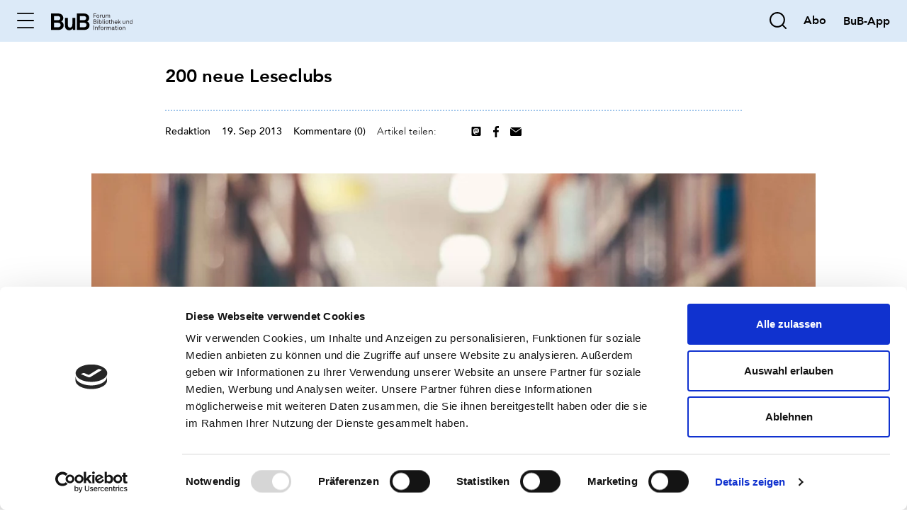

--- FILE ---
content_type: text/html; charset=utf-8
request_url: https://www.b-u-b.de/nachrichten/praxis/post/200-neue-leseclubs
body_size: 13567
content:
<!DOCTYPE html>
<html lang="de">
<head>

<meta charset="utf-8">
<!-- 
	build by sitepackagebuilder.com

	This website is powered by TYPO3 - inspiring people to share!
	TYPO3 is a free open source Content Management Framework initially created by Kasper Skaarhoj and licensed under GNU/GPL.
	TYPO3 is copyright 1998-2026 of Kasper Skaarhoj. Extensions are copyright of their respective owners.
	Information and contribution at https://typo3.org/
-->


<link rel="icon" href="/_assets/78d921a63d2ae09257bac9a9c7c5730a/Icons/favicon.ico" type="image/vnd.microsoft.icon">
<title>200 neue Leseclubs: BuB » Forum Bibliothek und Information</title>
<meta http-equiv="x-ua-compatible" content="IE=edge">
<meta name="generator" content="TYPO3 CMS">
<meta name="robots" content="noindex,nofollow">
<meta name="viewport" content="width=device-width, initial-scale=1">
<meta property="og:title" content="200 neue Leseclubs">
<meta property="og:type" content="article">
<meta property="og:url" content="https://www.b-u-b.de/nachrichten/praxis/post/200-neue-leseclubs">
<meta property="og:image" content="https://www.b-u-b.de/fileadmin/_processed_/3/d/csm_symbolfoto8_19636fa175.jpg">
<meta name="twitter:card" content="summary">
<meta name="apple-mobile-web-app-capable" content="no">


<link rel="stylesheet" href="/typo3temp/assets/css/7015c8c4ac5ff815b57530b221005fc6.css?1766415011" media="all">
<link rel="stylesheet" href="/_assets/78d921a63d2ae09257bac9a9c7c5730a/Css/font.min.css?1766412485" media="all">
<link rel="stylesheet" href="/_assets/78d921a63d2ae09257bac9a9c7c5730a/Css/layout.min.css?1766412485" media="all">







<script id="Cookiebot" src="https://consent.cookiebot.com/uc.js" data-cbid="38178866-a8c3-4aeb-a607-199d5468e995" data-blockingmode="auto" type="text/javascript"></script><script type="text/plain" data-cookieconsent="Marketing" async src="//revive.b-u-b.de/www/delivery/asyncjs.php"></script><link rel="apple-touch-icon" sizes="180x180" href="/typo3conf/ext/site_bub/Resources/Public/Icons/apple-touch-icon.png">
<link rel="icon" type="image/png" sizes="32x32" href="/typo3conf/ext/site_bub/Resources/Public/Icons/favicon-32x32.png">
<link rel="icon" type="image/png" sizes="16x16" href="/typo3conf/ext/site_bub/Resources/Public/Icons/favicon-16x16.png">
<link rel="manifest" href="/typo3conf/ext/site_bub/Resources/Public/Icons/site.webmanifest">
<link rel="mask-icon" href="/typo3conf/ext/site_bub/Resources/Public/Icons/safari-pinned-tab.svg" color="#5bbad5">
<link rel="shortcut icon" href="/typo3conf/ext/site_bub/Resources/Public/Icons/favicon.ico">
<meta name="msapplication-TileColor" content="#da532c">
<meta name="msapplication-config" content="/typo3conf/ext/site_bub/Resources/Public/Icons/browserconfig.xml">
<meta name="theme-color" content="#ffffff">
    	<!-- Google Tag Manager -->
		<script type="text/plain" data-cookieconsent="Marketing">(function(w,d,s,l,i){w[l]=w[l]||[];w[l].push({'gtm.start': new Date().getTime(),event:'gtm.js'});
	var f=d.getElementsByTagName(s)[0],j=d.createElement(s),dl=l!='dataLayer'?'&l='+l:''; 		j.async=true;j.src='https://www.googletagmanager.com/gtm.js?id='+i+dl;f.parentNode.insertBefore(j,f);
})(window,document,'script','dataLayer','GTM-N9S67SXM');</script>
<!-- End Google Tag Manager -->

</head>
<body>
        <!-- Google Tag Manager (noscript) -->
        <noscript><iframe src=https://www.googletagmanager.com/ns.html?id=GTM-N9S67SXM
        height="0" width="0" style="display:none;visibility:hidden"></iframe></noscript>
        <!-- End Google Tag Manager (noscript) -->
<header class="main-header">
    <div class="header-container">
        <div class="offcanvas-toggler" data-bs-toggle="offcanvas" data-bs-target="#offcanvasNavigation"
             aria-controls="offcanvasNavigation">
            <div class='icon icon-burger '><svg width="26" height="25" viewBox="0 0 26 25" fill="none" xmlns="http://www.w3.org/2000/svg">
    <path fill-rule="evenodd" clip-rule="evenodd" d="M0 12.5C0 11.9477 0.447715 11.5 1 11.5H25C25.5523 11.5 26 11.9477 26 12.5C26 13.0523 25.5523 13.5 25 13.5H1C0.447715 13.5 0 13.0523 0 12.5Z" fill="black"/>
    <path fill-rule="evenodd" clip-rule="evenodd" d="M0 1.5C0 0.947715 0.447715 0.5 1 0.5H25C25.5523 0.5 26 0.947715 26 1.5C26 2.05228 25.5523 2.5 25 2.5H1C0.447715 2.5 0 2.05228 0 1.5Z" fill="black"/>
    <path fill-rule="evenodd" clip-rule="evenodd" d="M0 23.5C0 22.9477 0.447715 22.5 1 22.5H25C25.5523 22.5 26 22.9477 26 23.5C26 24.0523 25.5523 24.5 25 24.5H1C0.447715 24.5 0 24.0523 0 23.5Z" fill="black"/>
</svg>
</div>
        </div>

        <div class="header-logo-wrap">
            <a href="/" aria-label="home">
                <img src="/fileadmin/user_upload/logo/logo-black.svg" class="header-logo" />
            </a>
        </div>

        <div class="search-wrap">
            <div class='icon icon-search search-toggler'><svg viewBox="0 0 23 23" fill="none" xmlns="http://www.w3.org/2000/svg">
    <path fill-rule="evenodd" clip-rule="evenodd" d="M2 10.5C2 5.80558 5.80558 2 10.5 2C15.1944 2 19 5.80558 19 10.5C19 15.1944 15.1944 19 10.5 19C5.80558 19 2 15.1944 2 10.5ZM10.5 0C4.70101 0 0 4.70101 0 10.5C0 16.299 4.70101 21 10.5 21C13.0436 21 15.3759 20.0956 17.193 18.5907C17.2228 18.6314 17.2561 18.6703 17.2929 18.7071L21.2929 22.7071C21.6834 23.0976 22.3166 23.0976 22.7071 22.7071C23.0976 22.3166 23.0976 21.6834 22.7071 21.2929L18.7071 17.2929C18.6703 17.2561 18.6314 17.2228 18.5907 17.193C20.0956 15.3759 21 13.0436 21 10.5C21 4.70101 16.299 0 10.5 0Z" fill="black"/>
</svg>
</div>
        </div>
        

<div class="header-search">
    <form method="get" id="form_kesearch_searchfield" name="form_kesearch_searchfield" action="/suche/suchergebnis">
        <div class="input-group">
            <input class="header-search-input form-control" type="search" id="ke_search_searchfield_sword" name="tx_kesearch_pi1[sword]" placeholder="" />
            <button type="reset"><div class='icon icon-close-light '><?xml version="1.0" encoding="UTF-8"?>
<svg width="22px" height="22px" viewBox="0 0 22 22" version="1.1" xmlns="http://www.w3.org/2000/svg" xmlns:xlink="http://www.w3.org/1999/xlink">
    <title>Icon/Outline_24/menu_close</title>
    <g id="03-Layouts-XL" stroke="none" stroke-width="1" fill="none" fill-rule="evenodd" stroke-linecap="round" stroke-linejoin="round">
        <g id="XL-01-Start-+-Suche" transform="translate(-1648.000000, -147.000000)" stroke="#A4A4A4" stroke-width="2">
            <path d="M1649,148 L1669,168 M1669,148 L1649,168" id="Icon/Outline_24/menu_close"></path>
        </g>
    </g>
</svg>
</div></button>
            <button type="submit"><div class='icon icon-search '><svg viewBox="0 0 23 23" fill="none" xmlns="http://www.w3.org/2000/svg">
    <path fill-rule="evenodd" clip-rule="evenodd" d="M2 10.5C2 5.80558 5.80558 2 10.5 2C15.1944 2 19 5.80558 19 10.5C19 15.1944 15.1944 19 10.5 19C5.80558 19 2 15.1944 2 10.5ZM10.5 0C4.70101 0 0 4.70101 0 10.5C0 16.299 4.70101 21 10.5 21C13.0436 21 15.3759 20.0956 17.193 18.5907C17.2228 18.6314 17.2561 18.6703 17.2929 18.7071L21.2929 22.7071C21.6834 23.0976 22.3166 23.0976 22.7071 22.7071C23.0976 22.3166 23.0976 21.6834 22.7071 21.2929L18.7071 17.2929C18.6703 17.2561 18.6314 17.2228 18.5907 17.193C20.0956 15.3759 21 13.0436 21 10.5C21 4.70101 16.299 0 10.5 0Z" fill="black"/>
</svg>
</div></button>
        </div>
        
    </form>
    <!--
    

    -->
</div>



       <div class="bookmark-wrap">
           
       </div>
        <div class="account-wrap">
            
        </div>

        <div class="abo-wrap"><a href="/abonnement"><strong class="text-large">Abo</strong></a></div>

        <div class="language-wrap">
            
            <a  href="https://bub-app-web.bib-info.de/de/profiles/5a2ede14ff9e/editions" target="_blank" title="BuB-App Login" style="text-decoration: none;"><strong class="text-large">BuB-App</strong></a>
        </div>

    </div>

    <div class="bg-blue-light header-backdrop"></div>

</header>


<aside id="ads">
    <div class="ads-wrapper">
        <!--    Seitenleiste Oben-->
        <div>
            <!--Anzeige -->
            <html
    xmlns:f="http://typo3.org/ns/TYPO3/CMS/Fluid/ViewHelpers"
    xmlns:v="http://typo3.org/ns/FluidTYPO3/Vhs/ViewHelpers"
    xmlns:fc="http://typo3.org/ns/SMS/FluidComponents/ViewHelpers" xmlns:my="http://www.w3.org/1999/html"
>
<ins data-revive-zoneid="15" data-revive-block="1" data-revive-blockcampaign="1" data-revive-id="725b03af5e7ec34e5368d049780950af"></ins>
</html>

        </div>
        <!--  Seitenleiste Unten  -->
        <div class="mt-1">
            <!--Anzeige -->
            <html
    xmlns:f="http://typo3.org/ns/TYPO3/CMS/Fluid/ViewHelpers"
    xmlns:v="http://typo3.org/ns/FluidTYPO3/Vhs/ViewHelpers"
    xmlns:fc="http://typo3.org/ns/SMS/FluidComponents/ViewHelpers" xmlns:my="http://www.w3.org/1999/html"
>
<ins data-revive-zoneid="16" data-revive-block="1" data-revive-blockcampaign="1" data-revive-id="725b03af5e7ec34e5368d049780950af"></ins>
</html>

        </div>
    </div>


</aside>
<main>
    


    

    
    

    <div class="container bg-white">
        <html
    xmlns:f="http://typo3.org/ns/TYPO3/CMS/Fluid/ViewHelpers"
    xmlns:v="http://typo3.org/ns/FluidTYPO3/Vhs/ViewHelpers">
    <div id="c24" class="frame frame-default frame-type-sitebub_breadcrump frame-layout-0">
        <html
    xmlns:f="http://typo3.org/ns/TYPO3/CMS/Fluid/ViewHelpers"
    xmlns:v="http://typo3.org/ns/FluidTYPO3/Vhs/ViewHelpers">
<div class="d-none d-xl-flex">
    <nav class="page-breadcrump" aria-label="breadcrumb">
        <div class="label">Hier sind Sie:</div>
        <ol class="breadcrumb">
            
    

    <li class="breadcrumb-item " >
        <a href="/">Startseite</a>
    </li>

            
                
                        
    

    <li class="breadcrumb-item " aria-current=&quot;page&quot;>
        Nachrichten
    </li>

                    

            
                
                        
    

    <li class="breadcrumb-item " aria-current=&quot;page&quot;>
        <a href="/nachrichten/praxis">Praxis</a>
    </li>

                    

            
                

            
                
                        
    

    <li class="breadcrumb-item active" aria-current=&quot;page&quot;>
        <a href="https://www.b-u-b.de/nachrichten/praxis/post/200-neue-leseclubs">200 neue Leseclubs</a>
    </li>

                    

            
        </ol>
    </nav>
    <hr class="dotted">
</div>

<!-- Sections -->


</html>

    </div>
</html>


        <div id="c25" class="frame frame-default frame-type-div frame-layout-0">
            
            
                



            
            
            
    <hr class="ce-div d-none d-xl-block" />

            
                



            
            
                



            
        </div>

    



        <div id="c23" class="frame frame-default frame-type-news_newsdetail frame-layout-0 frame-space-md-after-8 frame-space-sm-after-6">
            
            
                



            
            
                



            
            

    
    



<div class="news news-single">
	<div class="article" itemscope="itemscope" itemtype="http://schema.org/Article">
        <div class="row">
            <div class="col-12">
                

    
    
    <ul class="section-menu d-none d-xl-flex">
        <li class="section-menu-item">
            <a href="#intro" title="Einleitung">
                <span>Einleitung</span>
                <div class="icon icon-arrow-stroke-down ">
                    <svg viewBox="0 0 10 11" fill="none" xmlns="http://www.w3.org/2000/svg">
                        <path fill-rule="evenodd" clip-rule="evenodd" d="M5.50977 1C5.50977 0.723858 5.28591 0.5 5.00977 0.5C4.73362 0.5 4.50977 0.723858 4.50977 1V8.80242L1.35335 5.64966C1.15797 5.45451 0.841391 5.45469 0.646242 5.65007C0.451093 5.84544 0.451276 6.16203 0.646651 6.35718L4.6481 10.354C4.84331 10.549 5.15958 10.549 5.35479 10.354L9.35335 6.36006C9.54872 6.16491 9.54891 5.84833 9.35376 5.65296C9.15861 5.45758 8.84203 5.4574 8.64665 5.65254L5.50977 8.7858V1Z" fill="black"></path>
                    </svg>
                </div>
            </a>
        </li>

        
            
        

        <li class="section-menu-item">
            <a href="#comments-link" title="Kommentare">
                <span>Kommentare (0)</span> <div class="icon icon-arrow-stroke-down "><svg viewBox="0 0 10 11" fill="none" xmlns="http://www.w3.org/2000/svg">
                <path fill-rule="evenodd" clip-rule="evenodd" d="M5.50977 1C5.50977 0.723858 5.28591 0.5 5.00977 0.5C4.73362 0.5 4.50977 0.723858 4.50977 1V8.80242L1.35335 5.64966C1.15797 5.45451 0.841391 5.45469 0.646242 5.65007C0.451093 5.84544 0.451276 6.16203 0.646651 6.35718L4.6481 10.354C4.84331 10.549 5.15958 10.549 5.35479 10.354L9.35335 6.36006C9.54872 6.16491 9.54891 5.84833 9.35376 5.65296C9.15861 5.45758 8.84203 5.4574 8.64665 5.65254L5.50977 8.7858V1Z" fill="black"></path>
            </svg>
            </div>
            </a>
        </li>
    </ul>

            </div>

            <div class="col-12 col-md-8 offset-md-2">
                
    
            <div id="intro">
            

            

            <div class="header">
                <h1 itemprop="headline">200 neue Leseclubs</h1>
            </div>
            

            <div class="footer">

                <div class="d-flex flex-column flex-md-row align-items-baseline flex-wrap">
                    
                        <!-- author -->
                        <div class="news-list-author" itemprop="author" itemscope="itemscope" itemtype="http://schema.org/Person">
							<span itemprop="name">
                               Redaktion
                            </span>
						</div>
                    

                    
                        <!-- author -->
                        <div class="news-list-author">
							<span itemprop="date">
                               19. Sep 2013
                            </span>
                        </div>
                    

                    

                    <div class="news-comments">
                        <span>
                            <a href="#comments-link">Kommentare (0)</a>
                        </span>
                    </div>

                    <div class="d-flex justify-content-between mb-1 w-100 w-md-auto" style="flex:1">
                        <div class="article-share">
                            <div class="d-flex align-items-center">
                                <div class="label">Artikel teilen:</div>
                                <!-- LinkedIn -->
                                <div data-sharer="linkedin" data-url="">
                                    <div class='icon icon-filled-linkedin '><svg xmlns="http://www.w3.org/2000/svg" viewBox="0 0 448 512"><!--!Font Awesome Free 6.7.2 by @fontawesome - https://fontawesome.com License - https://fontawesome.com/license/free Copyright 2025 Fonticons, Inc.--><path d="M416 32H31.9C14.3 32 0 46.5 0 64.3v383.4C0 465.5 14.3 480 31.9 480H416c17.6 0 32-14.5 32-32.3V64.3c0-17.8-14.4-32.3-32-32.3zM135.4 416H69V202.2h66.5V416zm-33.2-243c-21.3 0-38.5-17.3-38.5-38.5S80.9 96 102.2 96c21.2 0 38.5 17.3 38.5 38.5 0 21.3-17.2 38.5-38.5 38.5zm282.1 243h-66.4V312c0-24.8-.5-56.7-34.5-56.7-34.6 0-39.9 27-39.9 54.9V416h-66.4V202.2h63.7v29.2h.9c8.9-16.8 30.6-34.5 62.9-34.5 67.2 0 79.7 44.3 79.7 101.9V416z"/></svg>
</div>
                                </div>
                                <!-- Mastodon -->
                                <div class="social-share" data-sharer="mastodon" data-url="" data-title="">
                                    <div class='icon icon-filled-mastodon '><svg xmlns="http://www.w3.org/2000/svg" width="32" height="32" viewBox="0 0 32 32"><path fill="#000" fill-rule="evenodd" d="M28,0 C30.209139,-4.05812251e-16 32,1.790861 32,4 L32,28 C32,30.209139 30.209139,32 28,32 L4,32 C1.790861,32 1.3527075e-16,30.209139 0,28 L0,4 C-2.705415e-16,1.790861 1.790861,2.705415e-16 4,0 L28,0 Z M16.0357513,5.33353859 L15.9685513,5.33353859 C13.2410847,5.35593859 10.6181513,5.65140526 9.08855134,6.35327192 C9.08855134,6.35327192 6.056018,7.71007192 6.056018,12.3372719 C6.056018,13.3964719 6.03575134,14.6636719 6.068818,16.0076719 C6.17868467,20.5335386 6.89868467,24.9943386 11.083218,26.1015386 C13.012818,26.6124719 14.6693513,26.7191386 16.0026847,26.6455386 C18.4218847,26.5111386 19.7797513,25.7826053 19.7797513,25.7826053 L19.6997513,24.0268719 C19.6997513,24.0268719 17.9706847,24.5719386 16.0293513,24.5058053 C14.1050847,24.4396719 12.075218,24.2988719 11.7637513,21.9362053 C11.7343388,21.7166466 11.7200829,21.4953229 11.7210847,21.2738053 C11.7210847,21.2738053 13.6090847,21.7356719 16.0026847,21.8455386 C17.4661513,21.9127386 18.8378847,21.7602053 20.232018,21.5938053 C22.9050847,21.2748719 25.2325513,19.6279386 25.524818,18.1228719 C25.9456665,15.9672356 25.9521899,12.9494504 25.9498979,12.4185774 L25.9493513,12.3372719 C25.9493513,7.70900526 22.916818,6.35327192 22.916818,6.35327192 C21.3882847,5.65140526 18.763218,5.35593859 16.0357513,5.33353859 Z M19.1194847,8.94953859 C20.100818,8.94953859 20.8922847,9.29513859 21.496018,9.96820526 C22.081618,10.6412719 22.372818,11.5511386 22.372818,12.6967386 L22.372818,18.2999386 L20.1530847,18.2999386 L20.1530847,12.8610053 C20.1530847,11.7143386 19.6709513,11.1330053 18.705618,11.1330053 C17.6389513,11.1330053 17.1045513,11.8231386 17.1045513,13.1884719 L17.1045513,16.1655386 L14.897618,16.1655386 L14.897618,13.1884719 C14.897618,11.8231386 14.363218,11.1330053 13.2954847,11.1330053 C12.3301513,11.1330053 11.848018,11.7154053 11.848018,12.8610053 L11.848018,18.2999386 L9.62828467,18.2999386 L9.62828467,12.6967386 C9.62828467,11.5511386 9.91948467,10.6412719 10.5061513,9.96820526 C11.1098847,9.29513859 11.9002847,8.94953859 12.8826847,8.94953859 C14.0186847,8.94953859 14.8794847,9.38580526 15.448018,10.2594053 L16.0005513,11.1863386 L16.5541513,10.2594053 C17.1226847,9.38580526 17.9834847,8.94953859 19.1194847,8.94953859 Z"/></svg>
</div>
                                </div>
                                <!-- Facebook -->
                                <div data-sharer="facebook" data-url="">
                                    <div class='icon icon-filled-facebook '><svg width="12" height="24" viewBox="0 0 12 24" fill="none" xmlns="http://www.w3.org/2000/svg">
    <path fill-rule="evenodd" clip-rule="evenodd" d="M8.82853 0.000292647C9.88784 -0.00463422 10.9466 0.0526406 12 0.172733V4.03416H9.82511C8.11334 4.03416 7.78505 4.89021 7.78505 6.1404V8.89945H11.8593L11.3258 13.2105H7.8085L7.808 24H3.57L3.5701 13.2105H0V8.89945H3.55252V5.7093C3.55252 2.01415 5.69809 0.000292647 8.82853 0.000292647Z" fill="black"/>
</svg>
</div>
                                </div>
                                <!-- Email -->
                                <div data-sharer="email" data-url="">
                                    <div class='icon icon-filled-mail '><svg width="24" height="18" viewBox="0 0 24 18" fill="none" xmlns="http://www.w3.org/2000/svg">
    <path fill-rule="evenodd" clip-rule="evenodd" d="M0.0189538 1.96755L11.5395 10.2388L11.6616 10.3102C11.9165 10.4293 12.2283 10.4054 12.4605 10.2388L23.9812 1.96855C23.9936 2.06079 24 2.15473 24 2.25V15.75C24 16.9875 22.92 18 21.6 18H2.4C1.08 18 0 16.9875 0 15.75V2.25C0 2.15439 0.00644709 2.06012 0.0189538 1.96755ZM21.6 0C22.274 0 22.8854 0.263985 23.3225 0.687115L12 8.81585L0.677524 0.687115C1.11456 0.263985 1.72599 0 2.4 0H21.6Z" fill="black"/>
</svg>
</div>
                                </div>
                            </div>

                        </div>

                        <script>
                            document.querySelectorAll('.social-share[data-sharer="mastodon"]').forEach(button => {
                                button.addEventListener('click', () => {
                                    const myurl = window.location.href;
                                    const url = encodeURIComponent(button.getAttribute('data-url'));
                                    const text = encodeURIComponent(button.getAttribute('data-title'));
                                    const shareUrl = `https://mastodonshare.com/?text=${text}%20${myurl}`;
                                    window.open(shareUrl, '_blank', 'noopener,noreferrer');
                                });
                            });
                        </script>


                        <div class="bookmark">

</div>


                    </div>
                </div>
            </div>

            </div>
        

            </div>

            <div class="col-12 col-md-10 offset-md-1 col-xl-8 offset-xl-2">
                
    

        <figure class="image">
            <html xmlns:fc="http://typo3.org/ns/SMS/FluidComponents/ViewHelpers">


    <picture>
                        <source
                            media="(min-width: 1200px)"
                            srcset="/fileadmin/_processed_/3/d/csm_symbolfoto8_19636fa175.jpg"/>
                        <source
                            media="(min-width: 768px)"
                            srcset="/fileadmin/_processed_/3/d/csm_symbolfoto8_2abc8d9df5.jpg"/>
                        <source
                            media="(min-width: 300px)"
                            srcset="/fileadmin/_processed_/3/d/csm_symbolfoto8_10e3b75bec.jpg"/>
                        <img class="media-element-image " loading="lazy" src="/fileadmin/_processed_/3/d/csm_symbolfoto8_19636fa175.jpg" width="1200" height="800" alt="" />
                    </picture>
</html>


            <figcaption class="image-caption">Foto: Chinnapong - stock.adobe.com</figcaption>
        </figure>

    

            </div>

            <div class="col-12 col-md-8 offset-md-2">
                
	

            <div class="row">
                
                    

                
            </div>

            <!-- main text -->
            <div class="news-text-wrap" itemprop="articleBody">
                <p><strong>Mainz.</strong> Die Stiftung Lesen wird im Rahmen des Förderprogramms »Kultur macht stark. Bündnisse für Bildung« 200 neue Leseclubs in ganz Deutschland einrichten. In freizeitorientierter Atmosphäre treffen sich Kinder und Jugendliche regelmäßig, um gemeinsam zu lesen, zu spielen und mit Medien viele kreative Dinge auszuprobieren. Den Schlüssel zur Lesemotivation haben die pädagogisch geschulten Betreuer der Clubs. Mit großem Engagement führen sie Woche für Woche spannende Aktivitäten mit den Leseclub-Mitgliedern durch: von Vorlesen über Theater spielen bis hin zum Erstellen eines Hörspiels.&nbsp;</p>
<p>&nbsp;</p>
            </div>

            


            


            

			
				
                
			

			<!-- related things -->
			<div class="news-related-wrap">
				

				

				

				
			</div>
		

            </div>

        </div>
	</div>
</div>




            
                



            
            
                



            
        </div>

    

<div id="c125" class="frame frame-default frame-type-sitebub_socialshare frame-layout-0">




<div class="col-12 col-md-8 offset-md-2">
    <div class="socialshare">
        <div class="socialshare-headline">
            <h4><p>Interessantes Thema?
</p>
<p>Teilen Sie diesen Artikel mit Kolleginnen und Kollegen:</p></h4>
        </div>
        <div class="socialshare-icons">
            <!--    LinkedIn-->
            <button class="button social-share" data-sharer="linkedin" data-title="BuB » Forum Bibliothek und Information" data-url="">
                <img src="/_assets/78d921a63d2ae09257bac9a9c7c5730a/Icons/social/linkedin.svg" title="Teile auf LinkedIn" alt="Teile auf Linkedin" width="32"/>
            </button>
            <!--  Mastodon-->
            <button class="button social-share" data-sharer="mastodon" data-title="Sieh dir das an" data-url="">
                <img src="/_assets/78d921a63d2ae09257bac9a9c7c5730a/Icons/social/mastodon.svg" title="Mastodon Share" alt="Mastodon Share" />
            </button>
            <!--    Facebook-->
            <button class="button social-share" data-sharer="facebook" data-hashtag="hashtag" data-url="">
                <img src="/_assets/78d921a63d2ae09257bac9a9c7c5730a/Icons/social/facebook.svg" width="16" height="32" alt="" />
            </button>
            <!--    E-Mail-->
            <button class="button social-share" data-sharer="email" data-title="BuB » Forum Bibliothek und Information" data-url="" data-subject="Sieh dir das an" data-to="">
                <img src="/_assets/78d921a63d2ae09257bac9a9c7c5730a/Icons/social/mail.svg" width="32" height="24" alt="" />
            </button>


            <script data-usercentrics="JSDelivr" type="text/plain" src="https://cdn.jsdelivr.net/npm/sharer.js@latest/sharer.min.js"></script>

            <script>
                document.querySelectorAll('.social-share[data-sharer="mastodon"]').forEach(button => {
                    console.log('add eventlistener', button);
                    button.addEventListener('click', () => {
                        const myurl = window.location.href;
                        console.log('myurl', myurl);
                        const url = encodeURIComponent(button.getAttribute('data-url'));
                        const text = encodeURIComponent(button.getAttribute('data-title'));
                        const shareUrl = `https://mastodonshare.com/?text=${text}%20${myurl}`;
                        window.open(shareUrl, '_blank', 'noopener,noreferrer');
                    });
                });
            </script>

        </div>
    </div>
</div>


</div>


        <div id="c4327" class="frame frame-default frame-type-html frame-layout-0">
            
            
                



            
            
            

    <noscript><meta http-equiv="refresh" content="0; url=/javascript" /></noscript>


            
                



            
            
                



            
        </div>

    



        <div id="c40" class="frame frame-default frame-type-list frame-layout-0">
            
            
                



            
            
                

    
        <header>
            

    
            
                

    
            <h2 class="">
                Kommentare
            </h2>
        



            
        



            



            



        </header>
    



            
            

    
        <div class="tx_nsnewscomments">
	

    
    
    
    
        <div class="row">
            <div class="col-12 col-md-8 offset-md-2">
                <div class="ns-news-comment-wrapper" id="comments-link">
                    <div class="headline">
                        <div class="row">
                            <div class="col-12 col-xl-6">
                                <h2>Kommentare (0)</h2>
                            </div>
                            <div class="col-12 col-xl-6">
                                <div class="news-comment-buttons">
                                    <a href="#form-comment-view" class="btn btn-primary"><span>Jetzt kommentieren</span></a>
                                    <div class="sorting">

                                        <button class="btn btn-gray dropdown-toggle" type="button" id="sortComments" data-bs-toggle="dropdown" aria-expanded="false">
                                            Sortieren nach
                                        </button>
                                        <ul class="dropdown-menu" aria-labelledby="sortComments">
                                            <li>
                                                <a class="dropdown-item" href="?sortBy=DESC#comments" data-sort="DESC">
                                                    <span> Neueste</span>
                                                </a>
                                            </li>
                                            <li>
                                                <a class="dropdown-item" href="?sortBy=ASC#comments" data-sort="ASC">
                                                    <span> Älteste</span>
                                                </a>
                                            </li>
                                        </ul>
                                    </div>
                                </div>
                            </div>
                        </div>

                    </div>


                    <!-- Comments Section Rendring -->
                    <div class="comments-container">
                        <div class="messages thanksmsg" style="display: none;">
                            <div class="ns-alert ns-alert-success">Danke für deinen Kommentar. Dein Kommentar wurde erfolgreich hinzugefügt.</div>
                        </div>

                        <div id="data-container">
                            <ul class="comments-list" id="comments-list">

                                

                                
                            </ul>
                        </div>
                        <div id="pagination-container"></div>
                    </div>

                    <!-- Feuser Settings -->
                    
                            
    <div class="active-comment-form" id="form-comment-view">
        <form method="post" name="newComment" class="comment-form" id="comment-form" action="/nachrichten/praxis/post/200-neue-leseclubs?tx_nsnewscomments_newscomment%5Baction%5D=create&amp;tx_nsnewscomments_newscomment%5Bcontroller%5D=Comment&amp;tx_nsnewscomments_newscomment%5BStoragepid%5D=275&amp;type=99&amp;cHash=9bd28ad3fdaf52a19967a8a47769f5ab">
<div>
<input type="hidden" name="tx_nsnewscomments_newscomment[__referrer][@extension]" value="NsNewsComments" />
<input type="hidden" name="tx_nsnewscomments_newscomment[__referrer][@controller]" value="Comment" />
<input type="hidden" name="tx_nsnewscomments_newscomment[__referrer][@action]" value="list" />
<input type="hidden" name="tx_nsnewscomments_newscomment[__referrer][arguments]" value="YTowOnt9743b67e1efe115bfe23ef700e07038c21a65e1ca" />
<input type="hidden" name="tx_nsnewscomments_newscomment[__referrer][@request]" value="{&quot;@extension&quot;:&quot;NsNewsComments&quot;,&quot;@controller&quot;:&quot;Comment&quot;,&quot;@action&quot;:&quot;list&quot;}2abaf0c86b5c852320ea88cf9b42525b5f2d00d5" />
<input type="hidden" name="tx_nsnewscomments_newscomment[__trustedProperties]" value="{&quot;newComment&quot;:{&quot;username&quot;:1,&quot;usermail&quot;:1,&quot;description&quot;:1,&quot;newsuid&quot;:1,&quot;pageid&quot;:1},&quot;captcha_code&quot;:1,&quot;captcha&quot;:1,&quot;captchapath&quot;:1,&quot;verification&quot;:1,&quot;parentId&quot;:1,&quot;dataType&quot;:1}42faa33e7938fef2d7d6a222f123ae78dbde1356" />
</div>

            <a href="javascript:;" class="comment-form-close-btn" id="comment-form-close-btn">&times;</a>
            <div class="controls">
                




<noscript><meta http-equiv="refresh" content="0; url=/javascript" /></noscript>
<h3>Schreiben Sie einen Kommentar</h3>
<div class="row">
    <div class="col-md-6">
        <div class="ns-form-group-main">
            <div class="ns-form-group">
                <label for="name">Name *</label>
                
                        <input class="validatethis" id="name" type="text" name="tx_nsnewscomments_newscomment[newComment][username]" required="required" />
                    
                <div class="error-msg" id="name_error"><p>Name ist erforderlich!</p></div>
                <div class="error-msg" id="name_error_msg"><p>Geben Sie einen gültigen Namen ein</p></div>
            </div>
        </div>
    </div>

    <div class="col-md-6">
         <div class="ns-form-group-main">
            <div class="ns-form-group">
                <label for="email">Email *</label>
                
                        <input class="validatethis" id="email" type="text" name="tx_nsnewscomments_newscomment[newComment][usermail]" required="required" />
                    
                <div class="error-msg" id="email_error"><p>Gültige E-Mail ist erforderlich!</p></div>
                <div class="error-msg" id="email_error_msg"><p>Gib eine gültige E-Mail Adresse ein</p></div>
            </div>
        </div>
    </div>
</div>

<div class="row">
    <div class="col-md-12">
        <div class="ns-form-group-main">
            <div class="ns-form-group">
                <label for="comment">Kommentar *</label>
                <textarea class="validatethis" id="comment" name="tx_nsnewscomments_newscomment[newComment][description]" required="required"></textarea>
                <div class="error-msg" id="comment_error"><p>Kommentar ist erforderlich!</p></div>
            </div>
        </div>
    </div>
</div>

    <div class="ns-form-group-main">
        <div class="ns-form-group">
            <div class="ns-captch">
                <img src="https://www.b-u-b.de/_assets/d226af7a246be5a4857f16b24c691c2c/PHP/captcha.php?1608521052" id='captchaimg' alt="Captcha Code" /> Kann das Bild nicht gelesen werden? 
                <a href='javascript: refreshCaptcha();' class="captchaLink">Klicken Sie hier, um zu aktualisieren</a>
            </div>
            <div class="ns-captch-input">
                <label for="captcha">Gib den obigen Code hier ein * </label>
                <input placeholder="Gib den obigen Code hier ein" class="validatethis" id="captcha" type="text" name="tx_nsnewscomments_newscomment[captcha_code]" />
                <div class="error-msg" id="captcha_error"><p>Captcha ist erforderlich!</p></div>
                <div class="error-msg" id="captcha_valid_error"><p>Code stimmt nicht überein!</p></div>
            </div>
        </div>
    </div>
    <input class="captcha" type="hidden" name="tx_nsnewscomments_newscomment[captcha]" value="" />
    <input class="captcha_path" type="hidden" name="tx_nsnewscomments_newscomment[captchapath]" value="https://www.b-u-b.de/_assets/d226af7a246be5a4857f16b24c691c2c/PHP/captcha.php?1608521052" />
    <input class="verification" type="hidden" name="tx_nsnewscomments_newscomment[verification]" value="https://www.b-u-b.de/_assets/d226af7a246be5a4857f16b24c691c2c/PHP/verify.php" />




<div class="row flex-row form-footer">
    <div class="col-md-6">
        <div class="ns-form-group-main">
            <div class="ns-form-group">
                <p><strong>*</strong> Diese Felder sind erforderlich.</p>
            </div>
        </div>
    </div>

    <div class="col-md-6">
        <div class="ns-form-group-main">
            <div class="ns-form-group submit-button">
                <button class="btn btn-primary" id="submit" type="submit" name="" value=""><span>Abschicken</span></button>
            </div>
        </div>
    </div>
</div>


<input type="hidden" name="tx_nsnewscomments_newscomment[newComment][newsuid]" value="1663" />
<input id="parentId" type="hidden" name="tx_nsnewscomments_newscomment[parentId]" value="" />
<input id="pageid" type="hidden" name="tx_nsnewscomments_newscomment[newComment][pageid]" value="39" />
<input id="dataType" type="hidden" name="tx_nsnewscomments_newscomment[dataType]" value="json" />

            </div>
        </form>
    </div>

                        

                </div>
            </div>
        </div>
    

</div>

    


            
                



            
            
                



            
        </div>

    



        <div id="c1068" class="frame frame-default frame-type-text frame-layout-0 frame-space-after-8 frame-space-md-after-8 frame-space-sm-after-8">
            
            
                



            
            
                

    



            
            

    


            
                



            
            
                



            
        </div>

    


    </div>

</main>


<html
    xmlns:f="http://typo3.org/ns/TYPO3/CMS/Fluid/ViewHelpers"
    xmlns:v="http://typo3.org/ns/FluidTYPO3/Vhs/ViewHelpers"
    xmlns:fc="http://typo3.org/ns/SMS/FluidComponents/ViewHelpers" xmlns:my="http://www.w3.org/1999/html"
>
<div
                        class="btn btn-outline-primary   scroll-top fadeout"
                    >
                        
                        <span>Nach oben</span>
                    </div>
</html>


<footer>
    <div class="bg-black">
        <div class="footer-container">
            <div class="footer-wrap">
                <div class="logo-col  d-sm-none d-xxl-block">
                    <img src="/fileadmin/user_upload/logo/logo-black.svg" class="footer-logo" alt="logo"/>
                </div>
                <div class="footer-nav container">
                    <div class="row">
                        <div class="name-col col-12 col-md-3">
                            <img src="/fileadmin/user_upload/logo/logo-black.svg" class="footer-logo d-none d-sm-block d-xxl-none" alt="logo"/>
                            <div class="name d-none d-lg-block">
                                Berufsverband Information <br> Bibliothek (BIB)
                            </div>

                        </div>
                        <div class="address-col d-none d-lg-block col-lg-3">
                            <address>
                                <div class="address">
                                    <div class="street">Bismarckstraße 3<br>c/o EKZ Gruppe Raum A304</div>
                                    <div class="city">72764 Reutlingen</div>
                                    <div class="post">Postfach 13 24</div>
                                </div>

                                <table>
                                    <tr>
                                        <td>Telefon</td>
                                        <td><a href="tel: 07121 3491-0">07121 3491-0</a></td>
                                    </tr>
                                    <tr>
                                        <td>E-Mail</td>
                                        <td><a href="mailto: bub@bib-info.de">bub@bib-info.de</a></td>
                                    </tr>
                                </table>
                            </address>

                            <nav class="footer-links mt-1">
                                <ul>
                                    <li> <a href="/kontakt">Kontakt</a> </li>
                                </ul>
                            </nav>
                        </div>
                        <div class="nav-col-1 col-12 col-md-3 col-xl-2">
                            
    <nav class="footer-links">
        <ul>
            
               <li>
                   <a href="/abonnement">Abonnement</a>
               </li>
            
               <li>
                   <a href="/bub-app">BuB-App</a>
               </li>
            
               <li>
                   <a href="/ausgaben-termine">Ausgaben-Termine</a>
               </li>
            
               <li>
                   <a href="/publikationshinweise">Publikationshinweise</a>
               </li>
            
        </ul>
    </nav>

                            <div class="d-none d-lg-block d-xl-none">
                                
    <nav class="footer-links">
        <ul>
            
               <li>
                   <a href="/mediadaten">Mediadaten</a>
               </li>
            
               <li>
                   <a href="/media-data-englisch">Media Data (english)</a>
               </li>
            
               <li>
                   <a href="/stellenanzeige-buchen">Stellenanzeige buchen</a>
               </li>
            
               <li>
                   <a href="/stellenmarkt">Stellenmarkt</a>
               </li>
            
        </ul>
    </nav>

                            </div>
                        </div>
                        <div class="nav-col-2 col-12 offset-0 offset-md-0 offset-lg-6 col-md-3 offset-xl-0 order-lg-4 order-xl-3 col-xl-2">
                            <div class="d-block d-lg-none d-xl-block">
                                
    <nav class="footer-links">
        <ul>
            
               <li>
                   <a href="/mediadaten">Mediadaten</a>
               </li>
            
               <li>
                   <a href="/media-data-englisch">Media Data (english)</a>
               </li>
            
               <li>
                   <a href="/stellenanzeige-buchen">Stellenanzeige buchen</a>
               </li>
            
               <li>
                   <a href="/stellenmarkt">Stellenmarkt</a>
               </li>
            
        </ul>
    </nav>

                            </div>
                        </div>
                        <div class="nav-col-3 col-12 col-sm-3 order-md-3 order-xl-4 col-xl-2">
                            
    <nav class="footer-links">
        <ul>
            
               <li>
                   <a href="/impressum">Impressum</a>
               </li>
            
               <li>
                   <a href="/datenschutz">Datenschutz</a>
               </li>
            
               <li>
                   <a href="/agb">AGB</a>
               </li>
            
               <li>
                   <a href="/bub-statut">BuB-Statut</a>
               </li>
            
        </ul>
    </nav>

                        </div>
                    </div>


                    <div class="footer-social">
                        <div class="social-icons me-n2">
                            <a class="social-link" href="https://www.bib-info.de/" target="_blank">
                                <div class='icon icon-bib social-icon me-2'><svg xmlns="http://www.w3.org/2000/svg" width="11.29mm" height="11.29mm" viewBox="0 0 32 32"><path d="M8.6,9.44c0-1-.92-1.17-1.78-1.17H6L5.41,11H6.55C7.47,11,8.61,10.58,8.6,9.44Z" fill="#fff"/><path d="M8.09,13.24c0-1-.87-1.23-1.75-1.23H5.2l-.64,3H5.74C6.93,15,8.11,14.63,8.09,13.24Z" fill="#fff"/><path d="M29,0H3A3,3,0,0,0,0,3V29a3,3,0,0,0,3,3H29a3,3,0,0,0,3-3V3A3,3,0,0,0,29,0ZM18.63,4.69a7.25,7.25,0,1,1-5.95,11.36h.85c2.66,0,3.58-1.48,3.58-2.7a1.7,1.7,0,0,0-1.37-1.8v0a2.2,2.2,0,0,0,1.79-2.19c0-1.49-1.06-2-2.54-2H13.06A7.26,7.26,0,0,1,18.63,4.69ZM14.24,11H13.1l.59-2.71h.83c.84,0,1.75.15,1.76,1.16S15.15,11,14.24,11Zm-.21,1c.87,0,1.73.26,1.75,1.23,0,1.39-1.17,1.73-2.36,1.73H12.24l.64-3ZM12.73,7.3l-1.88,8.75H9.55L11.44,7.3ZM5,7.25H7.31c1.48,0,2.54.55,2.54,2a2.2,2.2,0,0,1-1.79,2.18v0a1.7,1.7,0,0,1,1.36,1.79c0,1.23-.91,2.72-3.58,2.72H3.08ZM18,27a14.17,14.17,0,0,1-12.34-3l1-.92A13.54,13.54,0,0,0,27.27,6.74a8.13,8.13,0,0,0-.38-.85A13.79,13.79,0,0,1,28.55,10,14.17,14.17,0,0,1,18,27Z" fill="#fff"/></svg></div>
                            </a>
                            
                                <a class="social-link" href="https://www.linkedin.com/company/bub-magazin/" target="_blank" title="linkedin">
                                    <div class='icon icon-linkedin social-icon me-2'><svg xmlns="http://www.w3.org/2000/svg" viewBox="0 0 448 512"><path fill="#fff" fill-rule="evenodd" d="M416 32H31.9C14.3 32 0 46.5 0 64.3v383.4C0 465.5 14.3 480 31.9 480H416c17.6 0 32-14.5 32-32.3V64.3c0-17.8-14.4-32.3-32-32.3zM135.4 416H69V202.2h66.5V416zm-33.2-243c-21.3 0-38.5-17.3-38.5-38.5S80.9 96 102.2 96c21.2 0 38.5 17.3 38.5 38.5 0 21.3-17.2 38.5-38.5 38.5zm282.1 243h-66.4V312c0-24.8-.5-56.7-34.5-56.7-34.6 0-39.9 27-39.9 54.9V416h-66.4V202.2h63.7v29.2h.9c8.9-16.8 30.6-34.5 62.9-34.5 67.2 0 79.7 44.3 79.7 101.9V416z"/></svg>
</div>
                                </a>
                            
                                <a class="social-link" href="https://www.instagram.com/bub_magazin/" target="_blank" title="instagram">
                                    <div class='icon icon-instagram social-icon me-2'><svg xmlns="http://www.w3.org/2000/svg" viewBox="0 0 448 512"><path fill="#fff" fill-rule="evenodd" d="M194.4 211.7a53.3 53.3 0 1 0 59.3 88.7 53.3 53.3 0 1 0 -59.3-88.7zm142.3-68.4c-5.2-5.2-11.5-9.3-18.4-12c-18.1-7.1-57.6-6.8-83.1-6.5c-4.1 0-7.9 .1-11.2 .1c-3.3 0-7.2 0-11.4-.1c-25.5-.3-64.8-.7-82.9 6.5c-6.9 2.7-13.1 6.8-18.4 12s-9.3 11.5-12 18.4c-7.1 18.1-6.7 57.7-6.5 83.2c0 4.1 .1 7.9 .1 11.1s0 7-.1 11.1c-.2 25.5-.6 65.1 6.5 83.2c2.7 6.9 6.8 13.1 12 18.4s11.5 9.3 18.4 12c18.1 7.1 57.6 6.8 83.1 6.5c4.1 0 7.9-.1 11.2-.1c3.3 0 7.2 0 11.4 .1c25.5 .3 64.8 .7 82.9-6.5c6.9-2.7 13.1-6.8 18.4-12s9.3-11.5 12-18.4c7.2-18 6.8-57.4 6.5-83c0-4.2-.1-8.1-.1-11.4s0-7.1 .1-11.4c.3-25.5 .7-64.9-6.5-83l0 0c-2.7-6.9-6.8-13.1-12-18.4zm-67.1 44.5A82 82 0 1 1 178.4 324.2a82 82 0 1 1 91.1-136.4zm29.2-1.3c-3.1-2.1-5.6-5.1-7.1-8.6s-1.8-7.3-1.1-11.1s2.6-7.1 5.2-9.8s6.1-4.5 9.8-5.2s7.6-.4 11.1 1.1s6.5 3.9 8.6 7s3.2 6.8 3.2 10.6c0 2.5-.5 5-1.4 7.3s-2.4 4.4-4.1 6.2s-3.9 3.2-6.2 4.2s-4.8 1.5-7.3 1.5l0 0c-3.8 0-7.5-1.1-10.6-3.2zM448 96c0-35.3-28.7-64-64-64H64C28.7 32 0 60.7 0 96V416c0 35.3 28.7 64 64 64H384c35.3 0 64-28.7 64-64V96zM357 389c-18.7 18.7-41.4 24.6-67 25.9c-26.4 1.5-105.6 1.5-132 0c-25.6-1.3-48.3-7.2-67-25.9s-24.6-41.4-25.8-67c-1.5-26.4-1.5-105.6 0-132c1.3-25.6 7.1-48.3 25.8-67s41.5-24.6 67-25.8c26.4-1.5 105.6-1.5 132 0c25.6 1.3 48.3 7.1 67 25.8s24.6 41.4 25.8 67c1.5 26.3 1.5 105.4 0 131.9c-1.3 25.6-7.1 48.3-25.8 67z"/></svg>
</div>
                                </a>
                            
                                <a class="social-link" href="https://openbiblio.social/@bub_magazin" target="_blank" title="mastodon">
                                    <div class='icon icon-mastodon social-icon me-2'><svg xmlns="http://www.w3.org/2000/svg" width="32" height="32" viewBox="0 0 32 32"><path fill="#FFF" fill-rule="evenodd" d="M28,0 C30.209139,-4.05812251e-16 32,1.790861 32,4 L32,28 C32,30.209139 30.209139,32 28,32 L4,32 C1.790861,32 1.3527075e-16,30.209139 0,28 L0,4 C-2.705415e-16,1.790861 1.790861,2.705415e-16 4,0 L28,0 Z M16.0357513,5.33353859 L15.9685513,5.33353859 C13.2410847,5.35593859 10.6181513,5.65140526 9.08855134,6.35327192 C9.08855134,6.35327192 6.056018,7.71007192 6.056018,12.3372719 C6.056018,13.3964719 6.03575134,14.6636719 6.068818,16.0076719 C6.17868467,20.5335386 6.89868467,24.9943386 11.083218,26.1015386 C13.012818,26.6124719 14.6693513,26.7191386 16.0026847,26.6455386 C18.4218847,26.5111386 19.7797513,25.7826053 19.7797513,25.7826053 L19.6997513,24.0268719 C19.6997513,24.0268719 17.9706847,24.5719386 16.0293513,24.5058053 C14.1050847,24.4396719 12.075218,24.2988719 11.7637513,21.9362053 C11.7343388,21.7166466 11.7200829,21.4953229 11.7210847,21.2738053 C11.7210847,21.2738053 13.6090847,21.7356719 16.0026847,21.8455386 C17.4661513,21.9127386 18.8378847,21.7602053 20.232018,21.5938053 C22.9050847,21.2748719 25.2325513,19.6279386 25.524818,18.1228719 C25.9456665,15.9672356 25.9521899,12.9494504 25.9498979,12.4185774 L25.9493513,12.3372719 C25.9493513,7.70900526 22.916818,6.35327192 22.916818,6.35327192 C21.3882847,5.65140526 18.763218,5.35593859 16.0357513,5.33353859 Z M19.1194847,8.94953859 C20.100818,8.94953859 20.8922847,9.29513859 21.496018,9.96820526 C22.081618,10.6412719 22.372818,11.5511386 22.372818,12.6967386 L22.372818,18.2999386 L20.1530847,18.2999386 L20.1530847,12.8610053 C20.1530847,11.7143386 19.6709513,11.1330053 18.705618,11.1330053 C17.6389513,11.1330053 17.1045513,11.8231386 17.1045513,13.1884719 L17.1045513,16.1655386 L14.897618,16.1655386 L14.897618,13.1884719 C14.897618,11.8231386 14.363218,11.1330053 13.2954847,11.1330053 C12.3301513,11.1330053 11.848018,11.7154053 11.848018,12.8610053 L11.848018,18.2999386 L9.62828467,18.2999386 L9.62828467,12.6967386 C9.62828467,11.5511386 9.91948467,10.6412719 10.5061513,9.96820526 C11.1098847,9.29513859 11.9002847,8.94953859 12.8826847,8.94953859 C14.0186847,8.94953859 14.8794847,9.38580526 15.448018,10.2594053 L16.0005513,11.1863386 L16.5541513,10.2594053 C17.1226847,9.38580526 17.9834847,8.94953859 19.1194847,8.94953859 Z"/></svg>
</div>
                                </a>
                            
                        </div>
                    </div>
                </div>

            </div>
        </div>
    </div>
</footer>






<div class="offcanvas offcanvas-start" tabindex="-1" id="offcanvasNavigation"
     aria-labelledby="offcanvasNavigationLabel" xmlns:wus="http://www.w3.org/1999/html">
    <div class="offcanvas-header">

        <div data-bs-dismiss="offcanvas" aria-label="Close">
            <div class='icon icon-close '><svg viewBox="0 0 24 24" fill="none" xmlns="http://www.w3.org/2000/svg">
    <g clip-path="url(#clip0)">
        <path fill-rule="evenodd" clip-rule="evenodd" d="M22.2132 0.292893C22.6037 -0.0976311 23.2369 -0.0976311 23.6274 0.292893C24.0179 0.683417 24.0179 1.31658 23.6274 1.70711L13.3746 11.96L23.6278 22.2132C24.0183 22.6037 24.0183 23.2369 23.6278 23.6274C23.2373 24.0179 22.6041 24.0179 22.2136 23.6274L11.9604 13.3742L1.70711 23.6274C1.31658 24.0179 0.683418 24.0179 0.292892 23.6274C-0.0976315 23.2369 -0.0976315 22.6037 0.292892 22.2132L10.5461 11.96L0.293283 1.70711C-0.0972415 1.31658 -0.0972415 0.683417 0.293283 0.292893C0.683807 -0.0976311 1.31697 -0.0976311 1.7075 0.292893L11.9604 10.5457L22.2132 0.292893Z" fill="black"/>
    </g>
    <defs>
        <clipPath id="clip0">
            <rect width="24" height="24" fill="white"/>
        </clipPath>
    </defs>
</svg>
</div>
        </div>

        <div class="language-wrap d-block d-md-none">
            <strong class="text-large" id="englischMenu" data-bs-toggle="dropdown" aria-expanded="false">english</strong>
            <ul class="dropdown-menu english-dropdown" aria-labelledby="englischMenu">
                
                    <li>
                        <a href="/about" class="dropdown-item"><span>About</span></a>
                    </li>
                
                    <li>
                        <a href="/guidelines-for-authors" class="dropdown-item"><span>Guidelines for Authors</span></a>
                    </li>
                
                    <li>
                        <a href="https://www.b-u-b.de/media-data-englisch" class="dropdown-item"><span>Media Data</span></a>
                    </li>
                
                    <li>
                        <a href="/fileadmin/user_upload/advertising_advantages_app.pdf" class="dropdown-item"><span>Advertising Advantages</span></a>
                    </li>
                
            </ul>
        </div>
    </div>
    <div class="offcanvas-body">

            <nav class="offset-md-2 offset-xl-0">
                
                    <div class="nav-section">
                        <ul class="nav-bar">
                            <li class="h5 nav-level-one">Nachrichten</li>

                            
                                <ul>
                                    
                                        <li><a href="/nachrichten/politik" title="Politik" class="text-large nav-level-two">Politik</a></li>
                                    
                                        <li><a href="/nachrichten/praxis" title="Praxis" class="text-large nav-level-two">Praxis</a></li>
                                    
                                        <li><a href="/nachrichten/digitales" title="Digitales" class="text-large nav-level-two">Digitales</a></li>
                                    
                                        <li><a href="/nachrichten/veranstaltungen" title="Veranstaltungen" class="text-large nav-level-two">Veranstaltungen</a></li>
                                    
                                        <li><a href="/nachrichten/bau-technik" title="Bau + Technik" class="text-large nav-level-two">Bau + Technik</a></li>
                                    
                                        <li><a href="/nachrichten/karriere-menschen" title="Karriere + Menschen" class="text-large nav-level-two">Karriere + Menschen</a></li>
                                    
                                        <li><a href="/nachrichten/literatur-medien" title="Literatur + Medien" class="text-large nav-level-two">Literatur + Medien</a></li>
                                    
                                        <li><a href="/nachrichten/organisation-konzeption" title="Organisation + Konzeption" class="text-large nav-level-two">Organisation + Konzeption</a></li>
                                    
                                        <li><a href="/nachrichten/studium-ausbildung" title="Studium + Ausbildung" class="text-large nav-level-two">Studium + Ausbildung</a></li>
                                    
                                </ul>
                            
                        </ul>
                    </div>
                
                    <div class="nav-section">
                        <ul class="nav-bar">
                            <li class="h5 nav-level-one">Themen-Dossiers</li>

                            
                                <ul>
                                    
                                        <li><a href="/themen-dossiers/ifla" title="IFLA" class="text-large nav-level-two">IFLA</a></li>
                                    
                                        <li><a href="/themen-dossiers/krieg-in-der-ukraine" title="Krieg in der Ukraine" class="text-large nav-level-two">Krieg in der Ukraine</a></li>
                                    
                                        <li><a href="/themen-dossiers/integration" title="Integration" class="text-large nav-level-two">Integration</a></li>
                                    
                                        <li><a href="/themen-dossiers/klima-umwelt" title="Klima + Umwelt" class="text-large nav-level-two">Klima + Umwelt</a></li>
                                    
                                        <li><a href="/themen-dossiers/bibliocon" title="BiblioCON" class="text-large nav-level-two">BiblioCON</a></li>
                                    
                                </ul>
                            
                        </ul>
                    </div>
                
                    <div class="nav-section">
                        <ul class="nav-bar">
                            <li class="h5 nav-level-one">Fortbildungen</li>

                            
                                <ul>
                                    
                                        <li><a href="/fortbildungen/januar" title="Januar" class="text-large nav-level-two">Januar</a></li>
                                    
                                        <li><a href="/fortbildungen/februar" title="Februar" class="text-large nav-level-two">Februar</a></li>
                                    
                                        <li><a href="/fortbildungen/maerz" title="März" class="text-large nav-level-two">März</a></li>
                                    
                                        <li><a href="/fortbildungen/april" title="April" class="text-large nav-level-two">April</a></li>
                                    
                                </ul>
                            
                        </ul>
                    </div>
                
                    <div class="nav-section">
                        <ul class="nav-bar">
                            <li class="h5 nav-level-one">Stellenangebote</li>

                            
                                <ul>
                                    
                                        <li><a href="/stellenangebote/stellenmarkt" title="Stellenmarkt" class="text-large nav-level-two">Stellenmarkt</a></li>
                                    
                                        <li><a href="/mediaservice/stellenanzeige-buchen" title="Stellenanzeige buchen" class="text-large nav-level-two">Stellenanzeige buchen</a></li>
                                    
                                </ul>
                            
                        </ul>
                    </div>
                
                    <div class="nav-section">
                        <ul class="nav-bar">
                            <li class="h5 nav-level-one">Mediaservice</li>

                            
                                <ul>
                                    
                                        <li><a href="/mediaservice/mediadaten" title="Mediadaten" class="text-large nav-level-two">Mediadaten</a></li>
                                    
                                </ul>
                            
                        </ul>
                    </div>
                
                    <div class="nav-section">
                        <ul class="nav-bar">
                            <li class="h5 nav-level-one">Archiv</li>

                            
                                <ul>
                                    
                                        <li><a href="/archiv/pdf-archiv-bub" title="BuB-Archiv" class="text-large nav-level-two">BuB-Archiv</a></li>
                                    
                                </ul>
                            
                        </ul>
                    </div>
                
            </nav>


        <div class="offcanvas-footer teaser-area no-sticky ">
            

<div class="navi-teaser bg-primary">
    <div class="inner">

        <div class="text">
            <h5>Die BuB-App</h5>
            <h4>Alle Infos auf einen Blick!</h4>
            <html
    xmlns:f="http://typo3.org/ns/TYPO3/CMS/Fluid/ViewHelpers"
    xmlns:v="http://typo3.org/ns/FluidTYPO3/Vhs/ViewHelpers"
    xmlns:fc="http://typo3.org/ns/SMS/FluidComponents/ViewHelpers" xmlns:my="http://www.w3.org/1999/html"
>
<a
                        class="btn btn-secondary    "
                        href="https://www.b-u-b.de/bub-app" target="" title="">
                        
                        <span>Mehr erfahren</span>
                    </a>
</html>

        </div>

        <div class="image"><img src="/fileadmin/user_upload/BIB_Bilder_Mobile_192x242_5.png" width="192" height="242" alt="" /></div>

    </div>
</div>

        </div>
            <div class="offcanvas-footer address-area no-sticky col-md-8 col-xl-12">
            <address>
                <img src="/fileadmin/user_upload/logo/logo-black.svg" class="header-logo" alt="logo"/>

                <div class="name">
                    Berufsverband Information <br>
                    Bibliothek (BIB)
                </div>

                <div class="address">
                    <div class="street">Bismarckstraße 3</div>
                    <div class="city">72764 Reutlingen</div>
                    <div class="post">Postfach 13 24</div>
                </div>

                <table>
                    <tr>
                        <td>Telefon</td>
                        <td><a href="tel: 07121 3491-0">07121 3491-0</a></td>
                    </tr>
                    <tr>
                        <td>Telefax</td>
                        <td>07121 3491-34</td>
                    </tr>
                </table>
            </address>

            <html
    xmlns:f="http://typo3.org/ns/TYPO3/CMS/Fluid/ViewHelpers"
    xmlns:v="http://typo3.org/ns/FluidTYPO3/Vhs/ViewHelpers"
    xmlns:fc="http://typo3.org/ns/SMS/FluidComponents/ViewHelpers" xmlns:my="http://www.w3.org/1999/html"
>
<a
                        class="btn btn-outline-primary    "
                        href="/kontakt" target="" title="">
                        
                        <span>Kontakt</span>
                    </a>
</html>


            <hr class="dotted">
            <div class="social-icons">
                <div class="d-flex">
                    <a class="social-link" href="https://www.bib-info.de/" target="_blank">
                        <div class='icon icon-bib social-icon me-2'><svg xmlns="http://www.w3.org/2000/svg" width="11.29mm" height="11.29mm" viewBox="0 0 32 32"><path d="M8.6,9.44c0-1-.92-1.17-1.78-1.17H6L5.41,11H6.55C7.47,11,8.61,10.58,8.6,9.44Z" fill="#fff"/><path d="M8.09,13.24c0-1-.87-1.23-1.75-1.23H5.2l-.64,3H5.74C6.93,15,8.11,14.63,8.09,13.24Z" fill="#fff"/><path d="M29,0H3A3,3,0,0,0,0,3V29a3,3,0,0,0,3,3H29a3,3,0,0,0,3-3V3A3,3,0,0,0,29,0ZM18.63,4.69a7.25,7.25,0,1,1-5.95,11.36h.85c2.66,0,3.58-1.48,3.58-2.7a1.7,1.7,0,0,0-1.37-1.8v0a2.2,2.2,0,0,0,1.79-2.19c0-1.49-1.06-2-2.54-2H13.06A7.26,7.26,0,0,1,18.63,4.69ZM14.24,11H13.1l.59-2.71h.83c.84,0,1.75.15,1.76,1.16S15.15,11,14.24,11Zm-.21,1c.87,0,1.73.26,1.75,1.23,0,1.39-1.17,1.73-2.36,1.73H12.24l.64-3ZM12.73,7.3l-1.88,8.75H9.55L11.44,7.3ZM5,7.25H7.31c1.48,0,2.54.55,2.54,2a2.2,2.2,0,0,1-1.79,2.18v0a1.7,1.7,0,0,1,1.36,1.79c0,1.23-.91,2.72-3.58,2.72H3.08ZM18,27a14.17,14.17,0,0,1-12.34-3l1-.92A13.54,13.54,0,0,0,27.27,6.74a8.13,8.13,0,0,0-.38-.85A13.79,13.79,0,0,1,28.55,10,14.17,14.17,0,0,1,18,27Z" fill="#fff"/></svg></div>
                    </a>
                    
                        <a class="social-link" href="https://www.linkedin.com/company/bub-magazin/" target="_blank" title="linkedin">
                            <div class='icon icon-linkedin social-icon me-2'><svg xmlns="http://www.w3.org/2000/svg" viewBox="0 0 448 512"><path fill="#fff" fill-rule="evenodd" d="M416 32H31.9C14.3 32 0 46.5 0 64.3v383.4C0 465.5 14.3 480 31.9 480H416c17.6 0 32-14.5 32-32.3V64.3c0-17.8-14.4-32.3-32-32.3zM135.4 416H69V202.2h66.5V416zm-33.2-243c-21.3 0-38.5-17.3-38.5-38.5S80.9 96 102.2 96c21.2 0 38.5 17.3 38.5 38.5 0 21.3-17.2 38.5-38.5 38.5zm282.1 243h-66.4V312c0-24.8-.5-56.7-34.5-56.7-34.6 0-39.9 27-39.9 54.9V416h-66.4V202.2h63.7v29.2h.9c8.9-16.8 30.6-34.5 62.9-34.5 67.2 0 79.7 44.3 79.7 101.9V416z"/></svg>
</div>
                        </a>
                    
                        <a class="social-link" href="https://www.instagram.com/bub_magazin/" target="_blank" title="instagram">
                            <div class='icon icon-instagram social-icon me-2'><svg xmlns="http://www.w3.org/2000/svg" viewBox="0 0 448 512"><path fill="#fff" fill-rule="evenodd" d="M194.4 211.7a53.3 53.3 0 1 0 59.3 88.7 53.3 53.3 0 1 0 -59.3-88.7zm142.3-68.4c-5.2-5.2-11.5-9.3-18.4-12c-18.1-7.1-57.6-6.8-83.1-6.5c-4.1 0-7.9 .1-11.2 .1c-3.3 0-7.2 0-11.4-.1c-25.5-.3-64.8-.7-82.9 6.5c-6.9 2.7-13.1 6.8-18.4 12s-9.3 11.5-12 18.4c-7.1 18.1-6.7 57.7-6.5 83.2c0 4.1 .1 7.9 .1 11.1s0 7-.1 11.1c-.2 25.5-.6 65.1 6.5 83.2c2.7 6.9 6.8 13.1 12 18.4s11.5 9.3 18.4 12c18.1 7.1 57.6 6.8 83.1 6.5c4.1 0 7.9-.1 11.2-.1c3.3 0 7.2 0 11.4 .1c25.5 .3 64.8 .7 82.9-6.5c6.9-2.7 13.1-6.8 18.4-12s9.3-11.5 12-18.4c7.2-18 6.8-57.4 6.5-83c0-4.2-.1-8.1-.1-11.4s0-7.1 .1-11.4c.3-25.5 .7-64.9-6.5-83l0 0c-2.7-6.9-6.8-13.1-12-18.4zm-67.1 44.5A82 82 0 1 1 178.4 324.2a82 82 0 1 1 91.1-136.4zm29.2-1.3c-3.1-2.1-5.6-5.1-7.1-8.6s-1.8-7.3-1.1-11.1s2.6-7.1 5.2-9.8s6.1-4.5 9.8-5.2s7.6-.4 11.1 1.1s6.5 3.9 8.6 7s3.2 6.8 3.2 10.6c0 2.5-.5 5-1.4 7.3s-2.4 4.4-4.1 6.2s-3.9 3.2-6.2 4.2s-4.8 1.5-7.3 1.5l0 0c-3.8 0-7.5-1.1-10.6-3.2zM448 96c0-35.3-28.7-64-64-64H64C28.7 32 0 60.7 0 96V416c0 35.3 28.7 64 64 64H384c35.3 0 64-28.7 64-64V96zM357 389c-18.7 18.7-41.4 24.6-67 25.9c-26.4 1.5-105.6 1.5-132 0c-25.6-1.3-48.3-7.2-67-25.9s-24.6-41.4-25.8-67c-1.5-26.4-1.5-105.6 0-132c1.3-25.6 7.1-48.3 25.8-67s41.5-24.6 67-25.8c26.4-1.5 105.6-1.5 132 0c25.6 1.3 48.3 7.1 67 25.8s24.6 41.4 25.8 67c1.5 26.3 1.5 105.4 0 131.9c-1.3 25.6-7.1 48.3-25.8 67z"/></svg>
</div>
                        </a>
                    
                        <a class="social-link" href="https://openbiblio.social/@bub_magazin" target="_blank" title="mastodon">
                            <div class='icon icon-mastodon social-icon me-2'><svg xmlns="http://www.w3.org/2000/svg" width="32" height="32" viewBox="0 0 32 32"><path fill="#FFF" fill-rule="evenodd" d="M28,0 C30.209139,-4.05812251e-16 32,1.790861 32,4 L32,28 C32,30.209139 30.209139,32 28,32 L4,32 C1.790861,32 1.3527075e-16,30.209139 0,28 L0,4 C-2.705415e-16,1.790861 1.790861,2.705415e-16 4,0 L28,0 Z M16.0357513,5.33353859 L15.9685513,5.33353859 C13.2410847,5.35593859 10.6181513,5.65140526 9.08855134,6.35327192 C9.08855134,6.35327192 6.056018,7.71007192 6.056018,12.3372719 C6.056018,13.3964719 6.03575134,14.6636719 6.068818,16.0076719 C6.17868467,20.5335386 6.89868467,24.9943386 11.083218,26.1015386 C13.012818,26.6124719 14.6693513,26.7191386 16.0026847,26.6455386 C18.4218847,26.5111386 19.7797513,25.7826053 19.7797513,25.7826053 L19.6997513,24.0268719 C19.6997513,24.0268719 17.9706847,24.5719386 16.0293513,24.5058053 C14.1050847,24.4396719 12.075218,24.2988719 11.7637513,21.9362053 C11.7343388,21.7166466 11.7200829,21.4953229 11.7210847,21.2738053 C11.7210847,21.2738053 13.6090847,21.7356719 16.0026847,21.8455386 C17.4661513,21.9127386 18.8378847,21.7602053 20.232018,21.5938053 C22.9050847,21.2748719 25.2325513,19.6279386 25.524818,18.1228719 C25.9456665,15.9672356 25.9521899,12.9494504 25.9498979,12.4185774 L25.9493513,12.3372719 C25.9493513,7.70900526 22.916818,6.35327192 22.916818,6.35327192 C21.3882847,5.65140526 18.763218,5.35593859 16.0357513,5.33353859 Z M19.1194847,8.94953859 C20.100818,8.94953859 20.8922847,9.29513859 21.496018,9.96820526 C22.081618,10.6412719 22.372818,11.5511386 22.372818,12.6967386 L22.372818,18.2999386 L20.1530847,18.2999386 L20.1530847,12.8610053 C20.1530847,11.7143386 19.6709513,11.1330053 18.705618,11.1330053 C17.6389513,11.1330053 17.1045513,11.8231386 17.1045513,13.1884719 L17.1045513,16.1655386 L14.897618,16.1655386 L14.897618,13.1884719 C14.897618,11.8231386 14.363218,11.1330053 13.2954847,11.1330053 C12.3301513,11.1330053 11.848018,11.7154053 11.848018,12.8610053 L11.848018,18.2999386 L9.62828467,18.2999386 L9.62828467,12.6967386 C9.62828467,11.5511386 9.91948467,10.6412719 10.5061513,9.96820526 C11.1098847,9.29513859 11.9002847,8.94953859 12.8826847,8.94953859 C14.0186847,8.94953859 14.8794847,9.38580526 15.448018,10.2594053 L16.0005513,11.1863386 L16.5541513,10.2594053 C17.1226847,9.38580526 17.9834847,8.94953859 19.1194847,8.94953859 Z"/></svg>
</div>
                        </a>
                    
                </div>
            </div>
        </div>

    </div>
</div>
<script src="/_assets/06f5b9afb8e209441a437b650aaa0ebe/JavaScript/widget.module.min.js?1717159102"></script>
<script src="/_assets/06f5b9afb8e209441a437b650aaa0ebe/JavaScript/widget.min.js?1717159102"></script>
<script src="/_assets/78d921a63d2ae09257bac9a9c7c5730a/JavaScript/Dist/vendor.min.js?1766412485"></script>

<script src="/_assets/78d921a63d2ae09257bac9a9c7c5730a/JavaScript/Dist/main.min.js?1766412485"></script>
<script src="/_assets/78d921a63d2ae09257bac9a9c7c5730a/JavaScript/Dist/SearchToggler.min.js?1766412485"></script>
<script src="/_assets/78d921a63d2ae09257bac9a9c7c5730a/JavaScript/Dist/News.min.js?1766412485"></script>
<script src="/_assets/78d921a63d2ae09257bac9a9c7c5730a/JavaScript/Dist/InsertSharerUrls.min.js?1766412485"></script>
<script src="/_assets/78d921a63d2ae09257bac9a9c7c5730a/JavaScript/Dist/SocialShare.min.js?1766412485"></script>
<script src="/_assets/78d921a63d2ae09257bac9a9c7c5730a/JavaScript/Dist/ScrollTop.min.js?1766412485"></script>
<script src="/_assets/78d921a63d2ae09257bac9a9c7c5730a/JavaScript/Dist/Pagination.min.js?1766412485"></script>
<script src="/_assets/78d921a63d2ae09257bac9a9c7c5730a/JavaScript/Dist/CommentsPagination.min.js?1766412485"></script>


</body>
</html>

--- FILE ---
content_type: text/html; charset=UTF-8
request_url: https://www.b-u-b.de/_assets/d226af7a246be5a4857f16b24c691c2c/PHP/captcha.php?1608521052
body_size: 4766
content:
���� JFIF  ` `  �� ;CREATOR: gd-jpeg v1.0 (using IJG JPEG v80), quality = 90
�� C 


�� C		��  ( x ��           	
�� �   } !1AQa"q2���#B��R��$3br�	
%&'()*456789:CDEFGHIJSTUVWXYZcdefghijstuvwxyz���������������������������������������������������������������������������        	
�� �  w !1AQaq"2�B����	#3R�br�
$4�%�&'()*56789:CDEFGHIJSTUVWXYZcdefghijstuvwxyz��������������������������������������������������������������������������   ? �7�w�"�v���Z��4��{�"�Kib�Cb�Al�S,�1z0����_���M\�����O�H�m����kZ%�Ԯ~R�}e�j0�M��He.��njS�����O���Ť�w����� K�Z�⿇:ݜP� �έ��#֬W?s�H��K�T��mb���L�{(����z?��������߄~.x/�z��f��/R�a��q�Gt���AUq=�,,�ʬ�"�1��+9ҩM^QӿO�b��-:�Ƞ��9�^4�����F���z5����6�<���J$�QB6�ï]˂e�Y�j1�w}}�뢕�wr����᷅u)��k��t}B�-���m��FGpA���Ы5x������fw�4O��}#T��e��|#�^떨��i졖5�`�2�0�M}^����Z_�B�M��?i���U����Ե�o�펑u��QMy�6��Ρ�O1M8k����a���ku��4��2}�~��/�5�Ꮘ^��xC�^��"��o��j�j��$ڛ[S39��k�m�db�i��NNs��~I~7��ҒVI#Լ9o�Z���k��:�����:�������+.h9��A<g�\������4W���H9Kƚ�������CT�ѯ�����O�,줍�	���8s�g����t���]:� _�k��5�h��Ķ>𮣩���W�"�"��뎫go+|����=˼�˽Kt	�L"�$�o�n6�s�i���� B�|u�{�����V�U����wq+L�T�kD2e��Nyv,��ބگ?�J�K+t� �Lp_��f��]/Q�𽌟��r_Kp�Z?���h��m��V�_a|��ݳQI�'�+�?�䝽���'��Fо5�kᦡ��0���.����L� ���r�;ŉ�#X���9��d؋]凕E�� ۶� �_��DIMF�������>5�W��w����/��?�I�-��|g=��i"C���Ʋc$��"��h��EMAsF��� ~E�����g�^9� ��|F�Ś�w�Q���)�+?_YK31Bn�-�"�TU 4	m�Ӗ�*ji9?O���ΫJR�v��g��(_�� x_Y��?X�:����������g#�c�\��FQ�!a�8Gd��ZU�i� �E���SH7��x|Z��yI�x�~*%��ke ��7�f� 4>�[~1��n>z����eum��� u�og�su�bG� L�O٧�m����4���y1�������3��s�f|�}����?�r][{k��ߎ�O�����g��� 
O��j�/?��� /�d���|�3�߳�ߌn�v��S�K����u��c������_� �~ �O�?h?m<U���O����p��I���Y�ǰ�#�n�ּ^�:�Jiyk�&vҜ�����<-� >���E�]^��מi���t��>1Q���� a��3��1��Wx�ǽ��ٗ�c{=ʿn�>7����?/�#�j�oo����Oh�8uo��[�tm���8�MJT�K��"U��ҕ��}�K�?��Z� �Ss{kh�-� �<1}���n�.�Kk&F$1D���U8�M��v�4� Vͣ$�;z����(֧g�#x�k�.&����@����@�ʱI#|����eɬLo��3������&I��؎�����N��:n��t���m���,!v��Ws��r	�^8�L_��to^�9]+��l�u���_�%��_G}��Zx��CO���ŬLW9T�fU'�!`>鬗������L��P�8��k���?��o��*�F|������y��<V� T������� �#��o#���-���a�F{[o&�n�܅�c�u��,�Ƥ���^N>�X�e�m�gM���Ϗ?g���l��Z��-�N��%ސ�&�>�q4���")mm)�B��*xd
���KFג��ۮ�g58ETi�>����i��G�5���g� i~1��=�� � �}o#��6Fe�u�ǳ�(č�0ʅ|l=WBI�T���~huN<������������?���[Þ0���R��o����f���ʸ91��o�dt���R�t�S��� _և�8��G�"Cq��Qz2~�s:F���
�'��-��y�Fx�m��6�ۢ�{w�Ѫ�#����������}Zr��q���|��C1<`d����*^��8�V�����/*z`xG�i�~ �.������S��6��A/��Y�	���!���V�$*��QK*�/x`p�4�R�_iRJ���zz�g���]:�d�h��� �<SC�as��K�=r�3�D��S�ԭ�q����`h#L�۝�>|W�V��}�'u�_���9c~Yi�|����dO�/���<�)��5-Q����������HZ�$���C�E�,�'%��^"�_�O�����L�9&�����_
?d��w�f����<Gg[5O�Y�M�a5����Uՙ"�!����LT�X�U��m���F�N�S����Ԯ�-�n��+����vZdJ���`�eU'o�Hl��.+d�B֔>�������L������ >x�K�|=�Լi�Z��X�>�M�u����I�˸&�#����#4�����UkF�V�wt��z�������r�W�?�����}�C�?G[Qu��5-J�7�0ʐ�r[�1P7D�*�[#r��c=��mz����ؕ&�r��}�����G웯�?<O���P��u��k+��w�4wq��FI�q}R<F"�x�%Ur���������-M�]O��Z���$���?�T�U��.�Dw�n�-��2o2b5}����G�[�Z����C��˗c�W��������}�o��=��j�4�
���o��m�K���Y7p�e�H.���j�iJ���w~�~	~g��E+���~k�d�<w�'��>;���]�εuqy�֣sc&�k,���3��[7%[*�c��ʍ�GES���OGo��ܩM� _�����|���~!�?�?�~-]6�OH�&���.�7�ȵ�^�D������v�#ܾ�Hͨ�QWѦ��_��Z���b����0��?���{�A��1���� x_C���I���N�y�F�h�X��t,VF��C��?(��_O��:*jM�ן����{���9O��#��E�|;�	5/�W�Rx�dyt� �:�MP,<1�e�;��Y|�+�"B�4pxNR�-NO��{~J��m��I'y-{�*|�9�ڗ���?�� �^Դ�	iQ�:>��-�t;��S(���|<��+խZ\4hѕ��i����Q�kC߾ ��~��X��XC��/��k{�=~�KLl�"M��1K�7�(��$���43�S�	F����E�� � ���m(4��?���f���h���� ��
Cu�Y�Q��ht9a�H����6�_����@ ^��÷V�M;_��䟵��OПٝo�;�E�7� ��g��"�o�L�R�)d��F*7�4q�V
D��C _���UH�-�|�����zG�R�|i/����[���$Z}�z��-�=��l��2$��U ?n>`D�Eh2N��i�{��o���^�7�[��<;�cFM�T�h�]Z���j�]�=��-̑D�1c�Yh�!G��Gj�RU�3[%��_p���/|3��ï��)�M�l����m:O?f���]�w63�q�SQ:���ɿV5�[���'�Ǉ�u��T����.��M_N��S%�����%IS�Pr�DtWV��K�^OG}� ��d������Ěƹm��6����W�����wq���W*�|J�e��q;}�3��)*�1�\�� ��^�p�m�%o�W�<�� }��T��nW�X�#�YYڔ���/d2d�XJ��� !�����_տ�ߐ�d���r^4�U��>�'�y�/�f��5�����Ʒa�(��]�o�\ȁ��D�����s�Sk
��d��Z�ߕ���.)4�������~ �d��/��/�z|�����,����!T�H��*��8P;W$�:��w~f�(葹P0�GM�|i��n��[���$�}�zn��%�j�y�<��e �n~Pf6i�n��I/{��o���>�7��VE ���F�^Դ�H�=���˾��т�#b�kv�!�"�FeQ�l��"\f��� �����j���?��

--- FILE ---
content_type: image/svg+xml
request_url: https://www.b-u-b.de/_assets/78d921a63d2ae09257bac9a9c7c5730a/Icons/social/facebook.svg
body_size: 699
content:
<?xml version="1.0" encoding="UTF-8"?>
<svg width="16px" height="32px" viewBox="0 0 16 32" version="1.1" xmlns="http://www.w3.org/2000/svg" xmlns:xlink="http://www.w3.org/1999/xlink">
    <title>facebook</title>
    <defs>
        <filter id="filter-1">
            <feColorMatrix in="SourceGraphic" type="matrix" values="0 0 0 0 0.000000 0 0 0 0 0.000000 0 0 0 0 0.000000 0 0 0 1.000000 0"></feColorMatrix>
        </filter>
    </defs>
    <g id="03-Layouts-XL" stroke="none" stroke-width="1" fill="none" fill-rule="evenodd">
        <g id="XL-02-Artikelseite-+-Kommentarfunktion" transform="translate(-922.000000, -4571.000000)">
            <g id="artikel-sharen" transform="translate(546.000000, 4443.000000)">
                <g id="facebook" transform="translate(320.000000, 128.000000)" filter="url(#filter-1)">
                    <g transform="translate(56.000000, 0.000000)">
                        <path d="M11.7713727,0.000390195884 C13.1837811,-0.00617895988 14.5954079,0.0701874758 16,0.230310648 L16,5.37888648 L13.1001466,5.37888648 C10.8177821,5.37888648 10.3800684,6.52027729 10.3800684,8.18720056 L10.3800684,11.8659278 L15.8124084,11.8659278 L15.1011236,17.6139391 L10.4113337,17.6139391 L10.411,32 L4.76,32 L4.76013679,17.6139391 L-3.37507799e-14,17.6139391 L-3.37507799e-14,11.8659278 L4.73668784,11.8659278 L4.73668784,7.61239943 C4.73668784,2.68553261 7.5974597,0.000390195884 11.7713727,0.000390195884 Z" id="Combined-Shape" fill="#000000"></path>
                    </g>
                </g>
            </g>
        </g>
    </g>
</svg>

--- FILE ---
content_type: image/svg+xml
request_url: https://www.b-u-b.de/_assets/78d921a63d2ae09257bac9a9c7c5730a/Icons/social/mastodon.svg
body_size: 962
content:
<svg xmlns="http://www.w3.org/2000/svg" width="32" height="32" viewBox="0 0 32 32"><path fill="#000" fill-rule="evenodd" d="M28,0 C30.209139,-4.05812251e-16 32,1.790861 32,4 L32,28 C32,30.209139 30.209139,32 28,32 L4,32 C1.790861,32 1.3527075e-16,30.209139 0,28 L0,4 C-2.705415e-16,1.790861 1.790861,2.705415e-16 4,0 L28,0 Z M16.0357513,5.33353859 L15.9685513,5.33353859 C13.2410847,5.35593859 10.6181513,5.65140526 9.08855134,6.35327192 C9.08855134,6.35327192 6.056018,7.71007192 6.056018,12.3372719 C6.056018,13.3964719 6.03575134,14.6636719 6.068818,16.0076719 C6.17868467,20.5335386 6.89868467,24.9943386 11.083218,26.1015386 C13.012818,26.6124719 14.6693513,26.7191386 16.0026847,26.6455386 C18.4218847,26.5111386 19.7797513,25.7826053 19.7797513,25.7826053 L19.6997513,24.0268719 C19.6997513,24.0268719 17.9706847,24.5719386 16.0293513,24.5058053 C14.1050847,24.4396719 12.075218,24.2988719 11.7637513,21.9362053 C11.7343388,21.7166466 11.7200829,21.4953229 11.7210847,21.2738053 C11.7210847,21.2738053 13.6090847,21.7356719 16.0026847,21.8455386 C17.4661513,21.9127386 18.8378847,21.7602053 20.232018,21.5938053 C22.9050847,21.2748719 25.2325513,19.6279386 25.524818,18.1228719 C25.9456665,15.9672356 25.9521899,12.9494504 25.9498979,12.4185774 L25.9493513,12.3372719 C25.9493513,7.70900526 22.916818,6.35327192 22.916818,6.35327192 C21.3882847,5.65140526 18.763218,5.35593859 16.0357513,5.33353859 Z M19.1194847,8.94953859 C20.100818,8.94953859 20.8922847,9.29513859 21.496018,9.96820526 C22.081618,10.6412719 22.372818,11.5511386 22.372818,12.6967386 L22.372818,18.2999386 L20.1530847,18.2999386 L20.1530847,12.8610053 C20.1530847,11.7143386 19.6709513,11.1330053 18.705618,11.1330053 C17.6389513,11.1330053 17.1045513,11.8231386 17.1045513,13.1884719 L17.1045513,16.1655386 L14.897618,16.1655386 L14.897618,13.1884719 C14.897618,11.8231386 14.363218,11.1330053 13.2954847,11.1330053 C12.3301513,11.1330053 11.848018,11.7154053 11.848018,12.8610053 L11.848018,18.2999386 L9.62828467,18.2999386 L9.62828467,12.6967386 C9.62828467,11.5511386 9.91948467,10.6412719 10.5061513,9.96820526 C11.1098847,9.29513859 11.9002847,8.94953859 12.8826847,8.94953859 C14.0186847,8.94953859 14.8794847,9.38580526 15.448018,10.2594053 L16.0005513,11.1863386 L16.5541513,10.2594053 C17.1226847,9.38580526 17.9834847,8.94953859 19.1194847,8.94953859 Z"/></svg>


--- FILE ---
content_type: application/javascript; charset=utf-8
request_url: https://www.b-u-b.de/_assets/78d921a63d2ae09257bac9a9c7c5730a/JavaScript/Dist/InsertSharerUrls.min.js?1766412485
body_size: 418
content:
"use strict";function _classCallCheck(e,r){if(!(e instanceof r))throw new TypeError("Cannot call a class as a function")}function _defineProperties(e,r){for(var t=0;t<r.length;t++){var n=r[t];n.enumerable=n.enumerable||!1,n.configurable=!0,"value"in n&&(n.writable=!0),Object.defineProperty(e,n.key,n)}}function _createClass(e,r,t){return r&&_defineProperties(e.prototype,r),t&&_defineProperties(e,t),e}var InsertSharerUrls=function(){function e(r){_classCallCheck(this,e),this.elements=r,this.init()}return _createClass(e,[{key:"init",value:function(){this.elements.forEach((function(e){return e.dataset.url=window.location.href}))}}]),e}();document.querySelectorAll("[data-sharer]")&&new InsertSharerUrls(document.querySelectorAll("[data-sharer]"));

--- FILE ---
content_type: application/javascript; charset=utf-8
request_url: https://www.b-u-b.de/_assets/78d921a63d2ae09257bac9a9c7c5730a/JavaScript/Dist/Pagination.min.js?1766412485
body_size: 1984
content:
"use strict";function _typeof(e){return(_typeof="function"==typeof Symbol&&"symbol"==typeof Symbol.iterator?function(e){return typeof e}:function(e){return e&&"function"==typeof Symbol&&e.constructor===Symbol&&e!==Symbol.prototype?"symbol":typeof e})(e)}!function(e){var t={init:function(a){var s=e.extend({items:1,itemsOnPage:1,pages:0,displayedPages:5,edges:2,currentPage:0,useAnchors:!0,hrefTextPrefix:"#page-",hrefTextSuffix:"",prevText:"Prev",nextText:"Next",ellipseText:"&hellip;",ellipsePageSet:!0,cssStyle:"light-theme",listStyle:"",labelMap:[],selectOnClick:!0,nextAtFront:!1,invertPageOrder:!1,useStartEdge:!0,useEndEdge:!0,onPageClick:function(e,t){},onInit:function(){}},a||{}),n=this;return s.pages=s.pages?s.pages:Math.ceil(s.items/s.itemsOnPage)?Math.ceil(s.items/s.itemsOnPage):1,s.currentPage?s.currentPage=s.currentPage-1:s.currentPage=s.invertPageOrder?s.pages-1:0,s.halfDisplayed=s.displayedPages/2,this.each((function(){n.addClass(s.cssStyle+" simple-pagination").data("pagination",s),t._draw.call(n)})),s.onInit(),this},selectPage:function(e){return t._selectPage.call(this,e-1),this},prevPage:function(){var e=this.data("pagination");return e.invertPageOrder?e.currentPage<e.pages-1&&t._selectPage.call(this,e.currentPage+1):e.currentPage>0&&t._selectPage.call(this,e.currentPage-1),this},nextPage:function(){var e=this.data("pagination");return e.invertPageOrder?e.currentPage>0&&t._selectPage.call(this,e.currentPage-1):e.currentPage<e.pages-1&&t._selectPage.call(this,e.currentPage+1),this},getPagesCount:function(){return this.data("pagination").pages},setPagesCount:function(e){this.data("pagination").pages=e},getCurrentPage:function(){return this.data("pagination").currentPage+1},destroy:function(){return this.empty(),this},drawPage:function(e){var a=this.data("pagination");return a.currentPage=e-1,this.data("pagination",a),t._draw.call(this),this},redraw:function(){return t._draw.call(this),this},disable:function(){var e=this.data("pagination");return e.disabled=!0,this.data("pagination",e),t._draw.call(this),this},enable:function(){var e=this.data("pagination");return e.disabled=!1,this.data("pagination",e),t._draw.call(this),this},updateItems:function(e){var a=this.data("pagination");a.items=e,a.pages=t._getPages(a),this.data("pagination",a),t._draw.call(this)},updateItemsOnPage:function(e){var a=this.data("pagination");return a.itemsOnPage=e,a.pages=t._getPages(a),this.data("pagination",a),t._selectPage.call(this,0),this},getItemsOnPage:function(){return this.data("pagination").itemsOnPage},_draw:function(){var a,s=this.data("pagination"),n=t._getInterval(s);t.destroy.call(this);var i="UL"===("function"==typeof this.prop?this.prop("tagName"):this.attr("tagName"))?this:e("<ul"+(s.listStyle?' class="'+s.listStyle+'"':"")+"></ul>").appendTo(this);if(s.prevText&&t._appendItem.call(this,s.invertPageOrder?s.currentPage+1:s.currentPage-1,{text:s.prevText,classes:"prev"}),s.nextText&&s.nextAtFront&&t._appendItem.call(this,s.invertPageOrder?s.currentPage-1:s.currentPage+1,{text:s.nextText,classes:"next"}),s.invertPageOrder){if(n.end<s.pages&&s.edges>0){if(s.useStartEdge){var l=Math.max(s.pages-s.edges,n.end);for(a=s.pages-1;a>=l;a--)t._appendItem.call(this,a)}s.pages-s.edges>n.end&&s.pages-s.edges-n.end!=1?i.append('<li class="disabled"><span class="ellipse">'+s.ellipseText+"</span></li>"):s.pages-s.edges-n.end==1&&t._appendItem.call(this,n.end)}}else if(n.start>0&&s.edges>0){if(s.useStartEdge){var r=Math.min(s.edges,n.start);for(a=0;a<r;a++)t._appendItem.call(this,a)}s.edges<n.start&&n.start-s.edges!=1?i.append('<li class="disabled"><span class="ellipse">'+s.ellipseText+"</span></li>"):n.start-s.edges==1&&t._appendItem.call(this,s.edges)}if(s.invertPageOrder)for(a=n.end-1;a>=n.start;a--)t._appendItem.call(this,a);else for(a=n.start;a<n.end;a++)t._appendItem.call(this,a);if(s.invertPageOrder){if(n.start>0&&s.edges>0&&(s.edges<n.start&&n.start-s.edges!=1?i.append('<li class="disabled"><span class="ellipse">'+s.ellipseText+"</span></li>"):n.start-s.edges==1&&t._appendItem.call(this,s.edges),s.useEndEdge))for(a=(r=Math.min(s.edges,n.start))-1;a>=0;a--)t._appendItem.call(this,a)}else if(n.end<s.pages&&s.edges>0&&(s.pages-s.edges>n.end&&s.pages-s.edges-n.end!=1?i.append('<li class="disabled"><span class="ellipse">'+s.ellipseText+"</span></li>"):s.pages-s.edges-n.end==1&&t._appendItem.call(this,n.end),s.useEndEdge))for(a=l=Math.max(s.pages-s.edges,n.end);a<s.pages;a++)t._appendItem.call(this,a);s.nextText&&!s.nextAtFront&&t._appendItem.call(this,s.invertPageOrder?s.currentPage-1:s.currentPage+1,{text:s.nextText,classes:"next"}),s.ellipsePageSet&&!s.disabled&&t._ellipseClick.call(this,i)},_getPages:function(e){return Math.ceil(e.items/e.itemsOnPage)||1},_getInterval:function(e){return{start:Math.ceil(e.currentPage>e.halfDisplayed?Math.max(Math.min(e.currentPage-e.halfDisplayed,e.pages-e.displayedPages),0):0),end:Math.ceil(e.currentPage>e.halfDisplayed?Math.min(e.currentPage+e.halfDisplayed,e.pages):Math.min(e.displayedPages,e.pages))}},_appendItem:function(a,s){var n,i,l=this,r=l.data("pagination"),p=e("<li></li>"),g=l.find("ul");n={text:(a=a<0?0:a<r.pages?a:r.pages-1)+1,classes:""},r.labelMap.length&&r.labelMap[a]&&(n.text=r.labelMap[a]),n=e.extend(n,s||{}),a==r.currentPage||r.disabled?(r.disabled||"prev"===n.classes||"next"===n.classes?p.addClass("disabled"):p.addClass("active"),i=e('<span class="current">'+n.text+"</span>")):(i=r.useAnchors?e('<a href="'+r.hrefTextPrefix+(a+1)+r.hrefTextSuffix+'" class="page-link">'+n.text+"</a>"):e("<span >"+n.text+"</span>")).click((function(e){return t._selectPage.call(l,a,e)})),n.classes&&i.addClass(n.classes),p.append(i),g.length?g.append(p):l.append(p)},_selectPage:function(e,a){var s=this.data("pagination");return s.currentPage=e,s.selectOnClick&&t._draw.call(this),s.onPageClick(e+1,a)},_ellipseClick:function(a){var s=this,n=this.data("pagination"),i=a.find(".ellipse");i.addClass("clickable").parent().removeClass("disabled"),i.click((function(a){if(!n.disable){var l=e(this),r=(parseInt(l.parent().prev().text(),10)||0)+1;l.html('<input type="number" min="1" max="'+n.pages+'" step="1" value="'+r+'">').find("input").focus().click((function(e){e.stopPropagation()})).keyup((function(a){var l=e(this).val();13===a.which&&""!==l?l>0&&l<=n.pages&&t._selectPage.call(s,l-1):27===a.which&&i.empty().html(n.ellipseText)})).bind("blur",(function(a){var l=e(this).val();return""!==l&&t._selectPage.call(s,l-1),i.empty().html(n.ellipseText),!1}))}return!1}))}};e.fn.pagination=function(a){return t[a]&&"_"!=a.charAt(0)?t[a].apply(this,Array.prototype.slice.call(arguments,1)):"object"!==_typeof(a)&&a?void e.error("Method "+a+" does not exist on jQuery.pagination"):t.init.apply(this,arguments)}}(jQuery);

--- FILE ---
content_type: application/javascript; charset=utf-8
request_url: https://www.b-u-b.de/_assets/78d921a63d2ae09257bac9a9c7c5730a/JavaScript/Dist/ScrollTop.min.js?1766412485
body_size: 605
content:
"use strict";function _classCallCheck(e,t){if(!(e instanceof t))throw new TypeError("Cannot call a class as a function")}function _defineProperties(e,t){for(var r=0;r<t.length;r++){var o=t[r];o.enumerable=o.enumerable||!1,o.configurable=!0,"value"in o&&(o.writable=!0),Object.defineProperty(e,o.key,o)}}function _createClass(e,t,r){return t&&_defineProperties(e.prototype,t),r&&_defineProperties(e,r),e}var ScrollTop=function(){function e(){_classCallCheck(this,e),this.el=document.querySelector(".scroll-top"),this.footer=document.querySelector("footer"),this.observer=this.makeObserver(),this.init()}return _createClass(e,[{key:"init",value:function(){var e=this;this.observer.observe(this.footer),this.el.style.bottom=this.getFooterHeight(),this.el.addEventListener("click",(function(){return e.handleClick()}))}},{key:"handleClick",value:function(){window.scrollTo(0,0)}},{key:"getFooterHeight",value:function(){return getComputedStyle(this.footer).height}},{key:"makeObserver",value:function(){var e=this;return new IntersectionObserver((function(t,r){return e.observerAction(t,r)}),{rootMargin:"50px",threshold:1})}},{key:"observerAction",value:function(e,t){e[0].isIntersecting?this.el.classList.remove("fadeout"):this.el.classList.add("fadeout")}}]),e}();new ScrollTop;